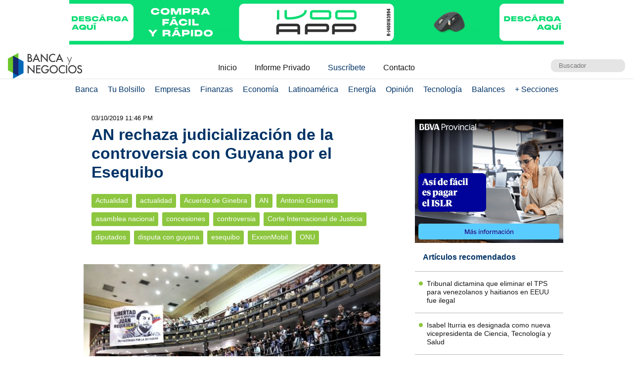

--- FILE ---
content_type: text/html; charset=UTF-8
request_url: https://www.bancaynegocios.com/an-rechaza-judicializacion-de-la-controversia-con-guyana-por-el-esequibo/
body_size: 12892
content:
<!DOCTYPE html><html lang="es_ES"><head> <meta charset="UTF-8"> <meta name="viewport" content="width=device-width, initial-scale=1.0, maximum-scale=5.0, user-scalable=1">  <meta name="mobile-web-app-capable" content="yes"> <meta name="apple-mobile-web-app-status-bar-style" content="#fff"> <meta name="revisit-after" content="1 days">  <meta property="og:locale" content="es_ES"> <meta property="og:site_name" content="Banca y Negocios"> <meta name="twitter:card" content="summary_large_image"> <meta name="twitter:site" content="@bancaynegocios"> <meta name="twitter:creator" content="@bancaynegocios"> <meta property="og:image:width" content="600"> <meta property="og:image:height" content="400"> <meta name="theme-color" content="#fff"> <meta name="msapplication-navbutton-color" content="#fff"> <meta name="description" content="La Asamblea Nacional reitera su rechazo a las pretensiones de Guyana de otorgar competencias a la Corte Internacional de Justicia en la controversia sobre el Esequibo, exigiendo que se reconozca la validez del laudo arbitral de 1899, que ha sido denunciado"> <meta property="og:type" content="Article"> <meta property="og:title" content="AN rechaza judicializaci&oacute;n de la controversia con Guyana por el Esequibo &ndash; bancaynegocios.com"> <meta property="og:description" content="La Asamblea Nacional reitera su rechazo a las pretensiones de Guyana de otorgar competencias a la Corte Internacional de Justicia en la controversia sobre el Esequibo, exigiendo que se reconozca la validez del laudo arbitral de 1899, que ha sido denunciado"> <meta property="og:url" content="https://www.bancaynegocios.com/an-rechaza-judicializacion-de-la-controversia-con-guyana-por-el-esequibo/"> <meta property="article:published_time" content="2019-10-03 23:46:21"> <meta name="twitter:description" content="La Asamblea Nacional reitera su rechazo a las pretensiones de Guyana de otorgar competencias a la Corte Internacional de Justicia en la controversia sobre el Esequibo, exigiendo que se reconozca la validez del laudo arbitral de 1899, que ha sido denunciado"> <meta name="twitter:title" content="AN rechaza judicializaci&oacute;n de la controversia con Guyana por el Esequibo &ndash; bancaynegocios.com"> <meta name="twitter:image" content="https://www.bancaynegocios.com/wp-content/uploads/2019/09/tsize_600x400_Asamblea-Nacional-ccn-1.jpg"> <meta property="og:image" content="https://www.bancaynegocios.com/wp-content/uploads/2019/09/tsize_600x400_Asamblea-Nacional-ccn-1.jpg">  <link rel="stylesheet" href="https://www.bancaynegocios.com/wp-content/themes/byn-2022/assets/style/single.css?x38223&amp;v=1748378141" type="text/css" media="all"> <style>img:is([sizes="auto" i], [sizes^="auto," i]) { contain-intrinsic-size: 3000px 1500px }</style> <title>AN rechaza judicializaci&oacute;n de la controversia con Guyana por el Esequibo - Banca y Negocios</title><meta name="description" content="La Asamblea Nacional reitera su rechazo a las pretensiones de Guyana de otorgar competencias a la Corte Internacional de Justicia en la controversia sobre el"><meta name="robots" content="follow, index, max-snippet:-1, max-video-preview:-1, max-image-preview:large"><link rel="canonical" href="https://www.bancaynegocios.com/an-rechaza-judicializacion-de-la-controversia-con-guyana-por-el-esequibo/"><meta property="og:locale" content="es_ES"><meta property="og:type" content="article"><meta property="og:title" content="AN rechaza judicializaci&oacute;n de la controversia con Guyana por el Esequibo - Banca y Negocios"><meta property="og:description" content="La Asamblea Nacional reitera su rechazo a las pretensiones de Guyana de otorgar competencias a la Corte Internacional de Justicia en la controversia sobre el"><meta property="og:url" content="https://www.bancaynegocios.com/an-rechaza-judicializacion-de-la-controversia-con-guyana-por-el-esequibo/"><meta property="og:site_name" content="Banca y Negocios"><meta property="article:tag" content="actualidad"><meta property="article:tag" content="Acuerdo de Ginebra"><meta property="article:tag" content="AN"><meta property="article:tag" content="Antonio Guterres"><meta property="article:tag" content="asamblea nacional"><meta property="article:tag" content="concesiones"><meta property="article:tag" content="controversia"><meta property="article:tag" content="Corte Internacional de Justicia"><meta property="article:tag" content="diputados"><meta property="article:tag" content="disputa con guyana"><meta property="article:tag" content="esequibo"><meta property="article:tag" content="ExxonMobil"><meta property="article:tag" content="ONU"><meta property="article:section" content="Actualidad"><meta property="og:image" content="https://www.bancaynegocios.com/wp-content/uploads/2019/09/Asamblea-Nacional-ccn-1.jpg"><meta property="og:image:secure_url" content="https://www.bancaynegocios.com/wp-content/uploads/2019/09/Asamblea-Nacional-ccn-1.jpg"><meta property="og:image:width" content="850"><meta property="og:image:height" content="567"><meta property="og:image:alt" content="AN rechaza judicializaci&oacute;n de la controversia con Guyana por el Esequibo"><meta property="og:image:type" content="image/jpeg"><meta property="article:published_time" content="2019-10-04T06:30:57-04:00"><meta name="twitter:card" content="summary_large_image"><meta name="twitter:title" content="AN rechaza judicializaci&oacute;n de la controversia con Guyana por el Esequibo - Banca y Negocios"><meta name="twitter:description" content="La Asamblea Nacional reitera su rechazo a las pretensiones de Guyana de otorgar competencias a la Corte Internacional de Justicia en la controversia sobre el"><meta name="twitter:image" content="https://www.bancaynegocios.com/wp-content/uploads/2019/09/Asamblea-Nacional-ccn-1.jpg"><meta name="twitter:label1" content="Escrito por"><meta name="twitter:data1" content="Armando Pernia"><meta name="twitter:label2" content="Tiempo de lectura"><meta name="twitter:data2" content="4 minutos"><script type="application/ld+json" class="rank-math-schema">{"@context":"https://schema.org","@graph":[{"@type":"Organization","@id":"https://www.bancaynegocios.com/#organization","name":"Banca y Negocios"},{"@type":"WebSite","@id":"https://www.bancaynegocios.com/#website","url":"https://www.bancaynegocios.com","name":"Banca y Negocios","publisher":{"@id":"https://www.bancaynegocios.com/#organization"},"inLanguage":"es"},{"@type":"ImageObject","@id":"https://www.bancaynegocios.com/wp-content/uploads/2019/09/Asamblea-Nacional-ccn-1.jpg","url":"https://www.bancaynegocios.com/wp-content/uploads/2019/09/Asamblea-Nacional-ccn-1.jpg","width":"850","height":"567","inLanguage":"es"},{"@type":"WebPage","@id":"https://www.bancaynegocios.com/an-rechaza-judicializacion-de-la-controversia-con-guyana-por-el-esequibo/#webpage","url":"https://www.bancaynegocios.com/an-rechaza-judicializacion-de-la-controversia-con-guyana-por-el-esequibo/","name":"AN rechaza judicializaci\u00f3n de la controversia con Guyana por el Esequibo - Banca y Negocios","datePublished":"2019-10-04T06:30:57-04:00","dateModified":"2019-10-04T06:30:57-04:00","isPartOf":{"@id":"https://www.bancaynegocios.com/#website"},"primaryImageOfPage":{"@id":"https://www.bancaynegocios.com/wp-content/uploads/2019/09/Asamblea-Nacional-ccn-1.jpg"},"inLanguage":"es"},{"@type":"Person","@id":"https://www.bancaynegocios.com/author/armandop/","name":"Armando Pernia","url":"https://www.bancaynegocios.com/author/armandop/","image":{"@type":"ImageObject","@id":"https://secure.gravatar.com/avatar/f0e03941005391291fc9e36d7f481f54a8fba9739553e4f782de314407059776?s=96&amp;d=mm&amp;r=g","url":"https://secure.gravatar.com/avatar/f0e03941005391291fc9e36d7f481f54a8fba9739553e4f782de314407059776?s=96&amp;d=mm&amp;r=g","caption":"Armando Pernia","inLanguage":"es"},"worksFor":{"@id":"https://www.bancaynegocios.com/#organization"}},{"@type":"NewsArticle","headline":"AN rechaza judicializaci\u00f3n de la controversia con Guyana por el Esequibo - Banca y Negocios","datePublished":"2019-10-04T06:30:57-04:00","dateModified":"2019-10-04T06:30:57-04:00","articleSection":"Actualidad","author":{"@id":"https://www.bancaynegocios.com/author/armandop/","name":"Armando Pernia"},"publisher":{"@id":"https://www.bancaynegocios.com/#organization"},"description":"La Asamblea Nacional reitera su rechazo a las pretensiones de Guyana de otorgar competencias a la Corte Internacional de Justicia en la controversia sobre el","name":"AN rechaza judicializaci\u00f3n de la controversia con Guyana por el Esequibo - Banca y Negocios","@id":"https://www.bancaynegocios.com/an-rechaza-judicializacion-de-la-controversia-con-guyana-por-el-esequibo/#richSnippet","isPartOf":{"@id":"https://www.bancaynegocios.com/an-rechaza-judicializacion-de-la-controversia-con-guyana-por-el-esequibo/#webpage"},"image":{"@id":"https://www.bancaynegocios.com/wp-content/uploads/2019/09/Asamblea-Nacional-ccn-1.jpg"},"inLanguage":"es","mainEntityOfPage":{"@id":"https://www.bancaynegocios.com/an-rechaza-judicializacion-de-la-controversia-con-guyana-por-el-esequibo/#webpage"}}]}</script><link rel="dns-prefetch" href="//www.google.com"><link rel="alternate" type="application/rss+xml" title="Banca y Negocios &raquo; Comentario AN rechaza judicializaci&oacute;n de la controversia con Guyana por el Esequibo del feed" href="https://www.bancaynegocios.com/an-rechaza-judicializacion-de-la-controversia-con-guyana-por-el-esequibo/feed/"><style id="pdfemb-pdf-embedder-viewer-style-inline-css">.wp-block-pdfemb-pdf-embedder-viewer{max-width:none}</style><style id="global-styles-inline-css">:root{--wp--preset--aspect-ratio--square: 1;--wp--preset--aspect-ratio--4-3: 4/3;--wp--preset--aspect-ratio--3-4: 3/4;--wp--preset--aspect-ratio--3-2: 3/2;--wp--preset--aspect-ratio--2-3: 2/3;--wp--preset--aspect-ratio--16-9: 16/9;--wp--preset--aspect-ratio--9-16: 9/16;--wp--preset--color--black: #000000;--wp--preset--color--cyan-bluish-gray: #abb8c3;--wp--preset--color--white: #ffffff;--wp--preset--color--pale-pink: #f78da7;--wp--preset--color--vivid-red: #cf2e2e;--wp--preset--color--luminous-vivid-orange: #ff6900;--wp--preset--color--luminous-vivid-amber: #fcb900;--wp--preset--color--light-green-cyan: #7bdcb5;--wp--preset--color--vivid-green-cyan: #00d084;--wp--preset--color--pale-cyan-blue: #8ed1fc;--wp--preset--color--vivid-cyan-blue: #0693e3;--wp--preset--color--vivid-purple: #9b51e0;--wp--preset--gradient--vivid-cyan-blue-to-vivid-purple: linear-gradient(135deg,rgba(6,147,227,1) 0%,rgb(155,81,224) 100%);--wp--preset--gradient--light-green-cyan-to-vivid-green-cyan: linear-gradient(135deg,rgb(122,220,180) 0%,rgb(0,208,130) 100%);--wp--preset--gradient--luminous-vivid-amber-to-luminous-vivid-orange: linear-gradient(135deg,rgba(252,185,0,1) 0%,rgba(255,105,0,1) 100%);--wp--preset--gradient--luminous-vivid-orange-to-vivid-red: linear-gradient(135deg,rgba(255,105,0,1) 0%,rgb(207,46,46) 100%);--wp--preset--gradient--very-light-gray-to-cyan-bluish-gray: linear-gradient(135deg,rgb(238,238,238) 0%,rgb(169,184,195) 100%);--wp--preset--gradient--cool-to-warm-spectrum: linear-gradient(135deg,rgb(74,234,220) 0%,rgb(151,120,209) 20%,rgb(207,42,186) 40%,rgb(238,44,130) 60%,rgb(251,105,98) 80%,rgb(254,248,76) 100%);--wp--preset--gradient--blush-light-purple: linear-gradient(135deg,rgb(255,206,236) 0%,rgb(152,150,240) 100%);--wp--preset--gradient--blush-bordeaux: linear-gradient(135deg,rgb(254,205,165) 0%,rgb(254,45,45) 50%,rgb(107,0,62) 100%);--wp--preset--gradient--luminous-dusk: linear-gradient(135deg,rgb(255,203,112) 0%,rgb(199,81,192) 50%,rgb(65,88,208) 100%);--wp--preset--gradient--pale-ocean: linear-gradient(135deg,rgb(255,245,203) 0%,rgb(182,227,212) 50%,rgb(51,167,181) 100%);--wp--preset--gradient--electric-grass: linear-gradient(135deg,rgb(202,248,128) 0%,rgb(113,206,126) 100%);--wp--preset--gradient--midnight: linear-gradient(135deg,rgb(2,3,129) 0%,rgb(40,116,252) 100%);--wp--preset--font-size--small: 13px;--wp--preset--font-size--medium: 20px;--wp--preset--font-size--large: 36px;--wp--preset--font-size--x-large: 42px;--wp--preset--spacing--20: 0.44rem;--wp--preset--spacing--30: 0.67rem;--wp--preset--spacing--40: 1rem;--wp--preset--spacing--50: 1.5rem;--wp--preset--spacing--60: 2.25rem;--wp--preset--spacing--70: 3.38rem;--wp--preset--spacing--80: 5.06rem;--wp--preset--shadow--natural: 6px 6px 9px rgba(0, 0, 0, 0.2);--wp--preset--shadow--deep: 12px 12px 50px rgba(0, 0, 0, 0.4);--wp--preset--shadow--sharp: 6px 6px 0px rgba(0, 0, 0, 0.2);--wp--preset--shadow--outlined: 6px 6px 0px -3px rgba(255, 255, 255, 1), 6px 6px rgba(0, 0, 0, 1);--wp--preset--shadow--crisp: 6px 6px 0px rgba(0, 0, 0, 1);}:where(.is-layout-flex){gap: 0.5em;}:where(.is-layout-grid){gap: 0.5em;}body .is-layout-flex{display: flex;}.is-layout-flex{flex-wrap: wrap;align-items: center;}.is-layout-flex > :is(*, div){margin: 0;}body .is-layout-grid{display: grid;}.is-layout-grid > :is(*, div){margin: 0;}:where(.wp-block-columns.is-layout-flex){gap: 2em;}:where(.wp-block-columns.is-layout-grid){gap: 2em;}:where(.wp-block-post-template.is-layout-flex){gap: 1.25em;}:where(.wp-block-post-template.is-layout-grid){gap: 1.25em;}.has-black-color{color: var(--wp--preset--color--black) !important;}.has-cyan-bluish-gray-color{color: var(--wp--preset--color--cyan-bluish-gray) !important;}.has-white-color{color: var(--wp--preset--color--white) !important;}.has-pale-pink-color{color: var(--wp--preset--color--pale-pink) !important;}.has-vivid-red-color{color: var(--wp--preset--color--vivid-red) !important;}.has-luminous-vivid-orange-color{color: var(--wp--preset--color--luminous-vivid-orange) !important;}.has-luminous-vivid-amber-color{color: var(--wp--preset--color--luminous-vivid-amber) !important;}.has-light-green-cyan-color{color: var(--wp--preset--color--light-green-cyan) !important;}.has-vivid-green-cyan-color{color: var(--wp--preset--color--vivid-green-cyan) !important;}.has-pale-cyan-blue-color{color: var(--wp--preset--color--pale-cyan-blue) !important;}.has-vivid-cyan-blue-color{color: var(--wp--preset--color--vivid-cyan-blue) !important;}.has-vivid-purple-color{color: var(--wp--preset--color--vivid-purple) !important;}.has-black-background-color{background-color: var(--wp--preset--color--black) !important;}.has-cyan-bluish-gray-background-color{background-color: var(--wp--preset--color--cyan-bluish-gray) !important;}.has-white-background-color{background-color: var(--wp--preset--color--white) !important;}.has-pale-pink-background-color{background-color: var(--wp--preset--color--pale-pink) !important;}.has-vivid-red-background-color{background-color: var(--wp--preset--color--vivid-red) !important;}.has-luminous-vivid-orange-background-color{background-color: var(--wp--preset--color--luminous-vivid-orange) !important;}.has-luminous-vivid-amber-background-color{background-color: var(--wp--preset--color--luminous-vivid-amber) !important;}.has-light-green-cyan-background-color{background-color: var(--wp--preset--color--light-green-cyan) !important;}.has-vivid-green-cyan-background-color{background-color: var(--wp--preset--color--vivid-green-cyan) !important;}.has-pale-cyan-blue-background-color{background-color: var(--wp--preset--color--pale-cyan-blue) !important;}.has-vivid-cyan-blue-background-color{background-color: var(--wp--preset--color--vivid-cyan-blue) !important;}.has-vivid-purple-background-color{background-color: var(--wp--preset--color--vivid-purple) !important;}.has-black-border-color{border-color: var(--wp--preset--color--black) !important;}.has-cyan-bluish-gray-border-color{border-color: var(--wp--preset--color--cyan-bluish-gray) !important;}.has-white-border-color{border-color: var(--wp--preset--color--white) !important;}.has-pale-pink-border-color{border-color: var(--wp--preset--color--pale-pink) !important;}.has-vivid-red-border-color{border-color: var(--wp--preset--color--vivid-red) !important;}.has-luminous-vivid-orange-border-color{border-color: var(--wp--preset--color--luminous-vivid-orange) !important;}.has-luminous-vivid-amber-border-color{border-color: var(--wp--preset--color--luminous-vivid-amber) !important;}.has-light-green-cyan-border-color{border-color: var(--wp--preset--color--light-green-cyan) !important;}.has-vivid-green-cyan-border-color{border-color: var(--wp--preset--color--vivid-green-cyan) !important;}.has-pale-cyan-blue-border-color{border-color: var(--wp--preset--color--pale-cyan-blue) !important;}.has-vivid-cyan-blue-border-color{border-color: var(--wp--preset--color--vivid-cyan-blue) !important;}.has-vivid-purple-border-color{border-color: var(--wp--preset--color--vivid-purple) !important;}.has-vivid-cyan-blue-to-vivid-purple-gradient-background{background: var(--wp--preset--gradient--vivid-cyan-blue-to-vivid-purple) !important;}.has-light-green-cyan-to-vivid-green-cyan-gradient-background{background: var(--wp--preset--gradient--light-green-cyan-to-vivid-green-cyan) !important;}.has-luminous-vivid-amber-to-luminous-vivid-orange-gradient-background{background: var(--wp--preset--gradient--luminous-vivid-amber-to-luminous-vivid-orange) !important;}.has-luminous-vivid-orange-to-vivid-red-gradient-background{background: var(--wp--preset--gradient--luminous-vivid-orange-to-vivid-red) !important;}.has-very-light-gray-to-cyan-bluish-gray-gradient-background{background: var(--wp--preset--gradient--very-light-gray-to-cyan-bluish-gray) !important;}.has-cool-to-warm-spectrum-gradient-background{background: var(--wp--preset--gradient--cool-to-warm-spectrum) !important;}.has-blush-light-purple-gradient-background{background: var(--wp--preset--gradient--blush-light-purple) !important;}.has-blush-bordeaux-gradient-background{background: var(--wp--preset--gradient--blush-bordeaux) !important;}.has-luminous-dusk-gradient-background{background: var(--wp--preset--gradient--luminous-dusk) !important;}.has-pale-ocean-gradient-background{background: var(--wp--preset--gradient--pale-ocean) !important;}.has-electric-grass-gradient-background{background: var(--wp--preset--gradient--electric-grass) !important;}.has-midnight-gradient-background{background: var(--wp--preset--gradient--midnight) !important;}.has-small-font-size{font-size: var(--wp--preset--font-size--small) !important;}.has-medium-font-size{font-size: var(--wp--preset--font-size--medium) !important;}.has-large-font-size{font-size: var(--wp--preset--font-size--large) !important;}.has-x-large-font-size{font-size: var(--wp--preset--font-size--x-large) !important;}:where(.wp-block-post-template.is-layout-flex){gap: 1.25em;}:where(.wp-block-post-template.is-layout-grid){gap: 1.25em;}:where(.wp-block-columns.is-layout-flex){gap: 2em;}:where(.wp-block-columns.is-layout-grid){gap: 2em;}:root :where(.wp-block-pullquote){font-size: 1.5em;line-height: 1.6;}</style><link rel="stylesheet" id="contact-form-7-css" href="https://www.bancaynegocios.com/wp-content/plugins/contact-form-7/includes/css/styles.css?x38223&amp;ver=6.1.3" media="all"> <script> function setCookiePauta(nombre, valor, dias) { const fecha = new Date(); fecha.setTime(fecha.getTime() + (dias * 24 * 60 * 60 * 1000)); const expires = "expires=" + fecha.toUTCString(); document.cookie = nombre + "=" + valor + ";" + expires + ";path=/"; } function getCookiePauta(nombre) { const nombreEQ = nombre + "="; const ca = document.cookie.split(';'); for(let i = 0; i < ca.length; i++) { let c = ca[i]; while (c.charAt(0) === ' ') { c = c.substring(1, c.length); } if (c.indexOf(nombreEQ) === 0) { return c.substring(nombreEQ.length, c.length); } } return null; } </script> <link rel="icon" href="https://www.bancaynegocios.com/wp-content/uploads/2019/08/cropped-favicon-2019-full-32x32.png" sizes="32x32"><link rel="icon" href="https://www.bancaynegocios.com/wp-content/uploads/2019/08/cropped-favicon-2019-full-192x192.png" sizes="192x192"><link rel="apple-touch-icon" href="https://www.bancaynegocios.com/wp-content/uploads/2019/08/cropped-favicon-2019-full-180x180.png"><meta name="msapplication-TileImage" content="https://www.bancaynegocios.com/wp-content/uploads/2019/08/cropped-favicon-2019-full-270x270.png"></head><body>  <div id="spp_header_1" class="ads-horizontal fln "><a href="https://www.ivoo.com/" rel="nofollow" target="_BLANK" data-event_label="Campania IVOO - Actualidad 1 - 28/10/2025"> <picture> <source srcset="https://www.bancaynegocios.com/wp-content/uploads/2025/10/IVOO_PC.gif" media="(min-width: 1000px)"></source> <source srcset="https://www.bancaynegocios.com/wp-content/uploads/2025/10/IVOO_TABLETS.gif" media="(min-width: 728px)"></source> <source srcset="https://www.bancaynegocios.com/wp-content/uploads/2025/10/IVOO_SMARTPHONES.gif"></source> <img src="https://www.bancaynegocios.com/wp-content/uploads/2025/10/IVOO_TABLETS.gif" alt=""> </picture></a></div>  <header> <div class="wrap-1260">   <a href="https://www.bancaynegocios.com/" class="logo"> <img src="https://www.bancaynegocios.com/wp-content/themes/byn-2022/assets/images/logo-bancaynegocios-small.png?v=2" alt="Banca y Negocios"> </a>  <div class="nav-header scroll-touch-x"> <ul id="nav_header"> <li class="hide-mb"><a href="https://www.bancaynegocios.com/">Inicio</a></li> <li><a href="https://www.bancaynegocios.com/informe">Informe Privado</a></li> <li><a href="https://www.bancaynegocios.com/registro-informe-privado">Suscr&iacute;bete</a></li> <li><a href="https://www.bancaynegocios.com/contacto">Contacto</a></li> </ul> </div>  <div class="site-buscador"> <form id="form_search" action="https://www.bancaynegocios.com/" method="get"> <input id="input_search" type="text" name="s" placeholder="Buscador" tabindex="1"> </form> </div> </div>  </header><nav class="menu-principal">  <div class="wrap-bt-menu"> <span class="bt-menu"> Secciones </span> <span class="hamburguesa"></span> <svg class="bt-search" focusable="false" xmlns="http://www.w3.org/2000/svg" viewbox="0 0 24 24"><path d="M15.5 14h-.79l-.28-.27A6.471 6.471 0 0 0 16 9.5 6.5 6.5 0 1 0 9.5 16c1.61 0 3.09-.59 4.23-1.57l.27.28v.79l5 4.99L20.49 19l-4.99-5zm-6 0C7.01 14 5 11.99 5 9.5S7.01 5 9.5 5 14 7.01 14 9.5 11.99 14 9.5 14z"></path></svg> </div> <ul> <li> <a href="https://www.bancaynegocios.com/category/banca/">Banca</a> </li> <li> <a href="https://www.bancaynegocios.com/category/finanzas-personales/">Tu Bolsillo</a> </li> <li> <a href="https://www.bancaynegocios.com/category/empresas/">Empresas</a> </li> <li> <a href="https://www.bancaynegocios.com/category/finanzas/">Finanzas</a> </li> <li> <a href="https://www.bancaynegocios.com/category/economia/">Econom&iacute;a</a> <ul>  <li> <a href="https://www.bancaynegocios.com/category/economia/economia-nacional/">Econom&iacute;a Nacional</a> </li> <li> <a href="https://www.bancaynegocios.com/category/economia/economia-internacional/">Econom&iacute;a Internacional</a> </li> <li> <a href="https://www.bancaynegocios.com/category/economia/mercados-y-economia/">Mercados y Econom&iacute;a</a> </li> </ul> </li> <li> <a href="https://www.bancaynegocios.com/category/latinoamerica/">Latinoam&eacute;rica</a> </li> <li> <a href="https://www.bancaynegocios.com/category/energia/">Energ&iacute;a</a> </li> <li> <a href="https://www.bancaynegocios.com/category/opinion/">Opini&oacute;n</a> </li> <li> <a href="https://www.bancaynegocios.com/category/tecnologia/">Tecnolog&iacute;a</a> </li> <li> <a href="https://www.bancaynegocios.com/balances/">Balances</a> </li> <li> <a href="https://www.bancaynegocios.com/category/otros/">+ Secciones</a> <ul> <li> <a href="https://www.bancaynegocios.com/avisos/">Avisos</a> </li> <li> <a href="https://www.bancaynegocios.com/category/gerencia/">Gerencia</a> </li> <li> <a href="https://www.bancaynegocios.com/category/otros/salud/">Salud</a> </li>   <li> <a href="https://www.bancaynegocios.com/category/otros/actualidad/">Actualidad</a> </li> <li> <a href="https://www.bancaynegocios.com/category/otros/deportes-2/">Deportes</a> </li> <li> <a href="https://www.bancaynegocios.com/category/otros/variedades/">Entretenimiento</a> </li> <li> <a href="https://www.bancaynegocios.com/glosario-economicofinanciero/">Glosario Econ&oacute;mico-Financiero</a> </li> </ul> </li> </ul></nav><script> (() => { const bt_menu = document.querySelector('.menu-principal .bt-menu'); const menu_principal = document.querySelector('.menu-principal > ul'); bt_menu.onclick = () => { bt_menu.classList.toggle('act'); menu_principal.classList.toggle('act'); }; const bt_search = document.querySelector('.menu-principal .bt-search'); const site_buscador = document.querySelector('.site-buscador'); bt_search.onclick = () => { site_buscador.classList.toggle('act'); input_search.focus(); }; })();</script><div id="spp_header_2" class="ads-horizontal fln mb-1 mt-n1 hide"> spp_header_2</div><main> <article class="wrap-post"> <span id="post_image" hidden>https://www.bancaynegocios.com/wp-content/uploads/2019/09/Asamblea-Nacional-ccn-1.jpg</span> <span id="post_date" hidden>2019-10-04 06:30:57</span> <span id="post_modified" hidden>2019-10-03 23:46:21</span> <div class="post_modified"> 03/10/2019 11:46 PM </div> <header> <h1 class="post-title"> <a href="https://www.bancaynegocios.com/an-rechaza-judicializacion-de-la-controversia-con-guyana-por-el-esequibo/">AN rechaza judicializaci&oacute;n de la controversia con Guyana por el Esequibo</a> </h1> </header>  <div class="wrap-cat-tag">    <a href="https://www.bancaynegocios.com/category/otros/actualidad/">Actualidad</a>    <a href="https://www.bancaynegocios.com/tag/actualidad/">actualidad</a>  <a href="https://www.bancaynegocios.com/tag/acuerdo-de-ginebra/">Acuerdo de Ginebra</a>  <a href="https://www.bancaynegocios.com/tag/an/">AN</a>  <a href="https://www.bancaynegocios.com/tag/antonio-guterres/">Antonio Guterres</a>  <a href="https://www.bancaynegocios.com/tag/asamblea-nacional/">asamblea nacional</a>  <a href="https://www.bancaynegocios.com/tag/concesiones/">concesiones</a>  <a href="https://www.bancaynegocios.com/tag/controversia/">controversia</a>  <a href="https://www.bancaynegocios.com/tag/corte-internacional-de-justicia/">Corte Internacional de Justicia</a>  <a href="https://www.bancaynegocios.com/tag/diputados/">diputados</a>  <a href="https://www.bancaynegocios.com/tag/disputa-con-guyana/">disputa con guyana</a>  <a href="https://www.bancaynegocios.com/tag/esequibo/">esequibo</a>  <a href="https://www.bancaynegocios.com/tag/exxonmobil/">ExxonMobil</a>  <a href="https://www.bancaynegocios.com/tag/onu/">ONU</a>  </div>  <div class="wrap-thumbnail"> <img src="https://www.bancaynegocios.com/wp-content/uploads/2019/09/tsize_600x400_Asamblea-Nacional-ccn-1.jpg" alt="AN rechaza judicializaci&oacute;n de la controversia con Guyana por el Esequibo"> </div>   <div class="wrap-content" id="wrap_content"> <p dir="ltr">La Asamblea Nacional reitera su rechazo a las pretensiones de Guyana de otorgar competencias a la Corte Internacional de Justicia en la controversia sobre el Esequibo, exigiendo que se reconozca la validez del laudo arbitral de 1899, que ha sido denunciado por Venezuela durante toda su historia diplom&aacute;tica.</p><p dir="ltr">En su discurso en la Asamblea Nacional, el diputado Francisco Sucre destac&oacute;: &ldquo;Este Laudo ha sido denunciado como un laudo ilegal e &iacute;rrito y sobre esa base, Guyana se presenta ante la Corte e introduce una demanda para reclamar la legalidad de su pretensi&oacute;n frente al territorio Esequibo (&hellip;) y, como es del conocimiento p&uacute;blico, Venezuela se ha opuesto a esto todo el tiempo, es tan as&iacute; que se aprob&oacute; en el a&ntilde;o 1966 el Acuerdo de Ginebra, que es un acuerdo que reconoce la ilegalidad de ese laudo arbitral que pretende hoy esgrimir Guyana&rdquo;.</p><div id="spp_single_content_1" class=" hide"></div><p dir="ltr">&ldquo;Entonces, nosotros como representantes leg&iacute;timos del pueblo venezolano, debemos rechazar la pretensi&oacute;n unilateral de la Rep&uacute;blica de Guyana de demandar a Venezuela y de establecer un laudo &iacute;rrito como lo fue el laudo de Par&iacute;s&rdquo;.</p><p dir="ltr">En el marco del Acuerdo aprobado en la Asamblea Nacional, se destaca que Venezuela solo reconoce como instrumento leg&iacute;timo para la soluci&oacute;n de la controversia sobre el Esequibo, el Acuerdo de Ginebra de 1966, el cual establece en su Pre&aacute;mbulo que la controversia territorial debe &ldquo;ser amistosamente resuelta en forma que resulte aceptable para ambas Partes&rdquo;, y compromete a las Partes en su Art&iacute;culo I &ldquo;a buscar soluciones satisfactorias para el arreglo pr&aacute;ctico de la controversia&rdquo;.</p><p dir="ltr">&ldquo;El Acuerdo de Ginebra tambi&eacute;n establece que el otorgamiento de concesiones en esa &aacute;rea no significa titularidad, en este caso de Guyana, sobre el territorio Esequibo. Eso est&aacute; sucediendo&rdquo;, destac&oacute; el Diputado Sucre.</p><p dir="ltr">&ldquo;La posici&oacute;n hist&oacute;rica de Venezuela y de esta Asamblea, es de rechazar categ&oacute;ricamente la judicializaci&oacute;n de la controversia territorial del Esequibo. El estatuto, reglamento y jurisprudencia de la CIJ, es muy claro&rdquo;, agreg&oacute; el Diputado Sucre.</p><p dir="ltr">El Acuerdo aprobado por la Asamblea Nacional, reafirma lo se&ntilde;alado en la Constituci&oacute;n de la Rep&uacute;blica de Venezuela, que se&ntilde;ala que &ldquo;el territorio de Venezuela es el que corresponde a la Capitan&iacute;a General de Venezuela en 1810, antes de iniciarse el proceso de Independencia&rdquo; con las modificaciones resultantes de los tratados y laudos no viciados de nulidad; el cual no es el caso del nulo e &iacute;rrito Laudo de Par&iacute;s de 1899 y&nbsp; reitera que la posici&oacute;n hist&oacute;rica de Venezuela de no reconocer la jurisdicci&oacute;n de la Corte Internacional de Justicia.</p><p dir="ltr">De igual forma denuncia el Acuerdo que &ldquo;la Rep&uacute;blica Cooperativa de Guyana aprovecha el contexto de crisis estructural y debilidad del Estado venezolano, producto de la Emergencia Humanitaria Compleja y la crisis pol&iacute;tica provocada por la acci&oacute;n de un r&eacute;gimen usurpador y forajido, vinculado a grupos irregulares, mafias y terroristas, as&iacute; como redes del crimen organizado transnacional, para avanzar en sus pretensiones de desinformar sobre la controversia y otorgar de manera unilateral, licencias petroleras a empresas transnacionales en &aacute;reas marinas y submarinas por delimitar.</p><p dir="ltr">&ldquo;Viendo hoy el resultado de las pol&iacute;ticas del fallecido Ch&aacute;vez y de quien hoy usurpa la Presidencia, que fue canciller por 6 a&ntilde;os y aval&oacute; tambi&eacute;n esa pol&iacute;tica antinacional de decir que no hab&iacute;a problema en que Guyana desarrollara proyectos en el Esequibo, en virtud de un inter&eacute;s pol&iacute;tico para ganar aliados regionales y contener a la Organizaci&oacute;n de Estados Americanos&rdquo;</p><p dir="ltr">&ldquo;Queremos tambi&eacute;n rechazar en este Acuerdo esas pol&iacute;ticas de concesiones petroleras en desmedro de la seguridad nacional de Venezuela, porque el tema del Esequibo representa para futuras generaciones un tema de seguridad nacional&raquo;.</p><p dir="ltr">&ldquo;La proyecci&oacute;n es que Guyana empezar&aacute; a sacar 450.000 barriles de petr&oacute;leo liviano. &iquest;Por qu&eacute; est&aacute; pasando esto cuando el Acuerdo de Ginebra dice que para poder dar concesiones en la zona en reclamaci&oacute;n se requiere del acuerdo conjunto de los dos pa&iacute;ses?&rdquo;, resalt&oacute; Sucre.</p><p dir="ltr">El acuerdo aprobado solicita nuevamente a la Corte Internacional de Justicia qur rechace inmediatamente la demanda intentada de manera unilateral por la Rep&uacute;blica Cooperativa de Guyana y hace un nuevo llamado al Secretario General de las ONU, Antonio Gut&eacute;rres, a realizar gestiones para retomar el camino diplom&aacute;tico de conformidad con el Acuerdo de Ginebra de 1966.</p><p dir="ltr">Del mismo modo exhortar al Gobierno de la Rep&uacute;blica Cooperativa de Guyana a desistir de su demanda unilateral por ser contraria al esp&iacute;ritu y letra del Acuerdo de Ginebra de 1966 y por constituir un acto perturbador de las relaciones de cooperaci&oacute;n entre pa&iacute;ses vecinos, al mismo tiempo que reitera su rechazo a la continua pol&iacute;tica de otorgamiento de concesiones petroleras a empresas transnacionales en &aacute;reas marinas y submarinas por delimitar.</p><p dir="ltr">El Acuerdo instruye al Alto Comisionado Presidencial para las Relaciones Exteriores, diputado Julio Borges para que, junto con la Comisi&oacute;n Mixta de Defensa del Esequibo y su Fachada Atl&aacute;ntica de la Asamblea Nacional y la Comisi&oacute;n Permanente de Pol&iacute;tica Exterior, Soberan&iacute;a e Integraci&oacute;n, ejerzan todas las acciones diplom&aacute;ticas y pol&iacute;ticas a que hubiere lugar en defensa de los intereses de Venezuela en su leg&iacute;tima reclamaci&oacute;n del Esequibo, a su vez que ordena a la Fuerza Armada Nacional a que cumpla cabalmente con su obligaci&oacute;n de salvaguardar la soberan&iacute;a e integridad territorial de la Rep&uacute;blica.</p><section style="font-size: .9rem; line-height: 1.4rem; padding: 1rem; margin: 3rem auto 1rem; background: rgba(0,51,102,.1); border-radius: 2px; color: #001933;"><p style="margin-bottom: .5rem;"><a style="display: inline-block; width: 100px; margin-right: .5rem; margin-bottom: -.4rem;" href="https://www.bancaynegocios.com/"><img src="https://www.bancaynegocios.com/wp-content/themes/byn-2022/assets/images/logo-bancaynegocios-small.png?v=2" alt="Banca y Negocios"></a> Somos uno de los principales portales de noticias en Venezuela para temas bancarios, econ&oacute;micos, financieros y de negocios, con m&aacute;s de 20 a&ntilde;os en el mercado. Hemos sido y seguiremos siendo pioneros en la creaci&oacute;n de contenidos, an&aacute;lisis in&eacute;ditos e informes especiales. Nos hemos convertido en una fuente de referencia en el pa&iacute;s y avanzamos paso a paso en Am&eacute;rica Latina.</p><p style="margin-bottom: 0;"><i>S&iacute;guenos en nuestro <a href="https://whatsapp.com/channel/0029Vb65JJN3wtazl8AUGz1A" target="_BLANK" rel="noopener noreferrer">Canal de WhatsApp</a>, <a href="https://t.me/bancaynegocios" target="_BLANK" rel="noopener noreferrer">Telegram</a>, <a href="https://instagram.com/bancaynegocios" target="_BLANK" rel="noopener noreferrer">Instagram</a>, <a href="https://twitter.com/bancaynegocios" target="_BLANK" rel="noopener noreferrer">Twitter</a> y <a href="https://www.facebook.com/bancaynegocios" target="_BLANK" rel="noopener noreferrer">Facebook</a><br></i></p></section> <div class="wrap-compartir">  <span>Comparte este art&iacute;culo</span> <style> a.bt-twitter { width:32px; height:32px; display:inline-block; border-radius:100%; border:3px solid #003366; padding:4px; } @media screen and (max-width: 768px) { a.bt-twitter { position: relative; top: -10px; } } </style> <a href="https://x.com/intent/post?url=https://www.bancaynegocios.com/an-rechaza-judicializacion-de-la-controversia-con-guyana-por-el-esequibo/&amp;text=AN%20rechaza%20judicializaci%C3%B3n%20de%20la%20controversia%20con%20Guyana%20por%20el%20Esequibo&amp;source=bancaynegocios&amp;related=bancaynegocios&amp;via=bancaynegocios" target="_BLANK" class="bt-twitter"> <svg viewbox="0 0 24 24" aria-hidden="true"><g><path fill="#003366" d="M18.244 2.25h3.308l-7.227 8.26 8.502 11.24H16.17l-5.214-6.817L4.99 21.75H1.68l7.73-8.835L1.254 2.25H8.08l4.713 6.231zm-1.161 17.52h1.833L7.084 4.126H5.117z"></path></g></svg> </a> <a href="https://www.facebook.com/sharer/sharer.php?u=https://www.bancaynegocios.com/an-rechaza-judicializacion-de-la-controversia-con-guyana-por-el-esequibo/" target="_BLANK"> <i class="bg-icon_sprites facebook"></i> </a> <a href="https://api.whatsapp.com/send?text=AN%20rechaza%20judicializaci%C3%B3n%20de%20la%20controversia%20con%20Guyana%20por%20el%20Esequibo%20https%3A%2F%2Fwww.bancaynegocios.com%2Fan-rechaza-judicializacion-de-la-controversia-con-guyana-por-el-esequibo%2F" target="_BLANK"> <i class="bg-icon_sprites whatsapp"></i> </a> <a href="https://t.me/share/url?url=https%3A%2F%2Fwww.bancaynegocios.com%2Fan-rechaza-judicializacion-de-la-controversia-con-guyana-por-el-esequibo%2F&amp;text=AN%20rechaza%20judicializaci%C3%B3n%20de%20la%20controversia%20con%20Guyana%20por%20el%20Esequibo%20via%20@bancaynegocios" target="_BLANK"> <i class="bg-icon_sprites telegram"></i> </a> <a href="mailto:?subject=AN%20rechaza%20judicializaci%C3%B3n%20de%20la%20controversia%20con%20Guyana%20por%20el%20Esequibo&amp;body=https://www.bancaynegocios.com/an-rechaza-judicializacion-de-la-controversia-con-guyana-por-el-esequibo/" target="_BLANK"> <i class="bg-icon_sprites email"></i> </a> </div> <div id="spp_single_1" class="ads-single-1 "><a href="https://www.bt.com.ve/canales-electronicos-personas/#tmovil" rel="nofollow" target="_BLANK" data-event_label="Campania Banco del Tesoro - Final Art&iacute;culo"><picture><source srcset="https://www.bancaynegocios.com/wp-content/uploads/2026/01/NFC-banca-negocio-600x100-1.png" media="(min-width: 600px)"></source><source srcset="https://www.bancaynegocios.com/wp-content/uploads/2026/01/NFC-banca-negocio-320x100-1.png"></source><img src="https://www.bancaynegocios.com/wp-content/uploads/2026/01/NFC-banca-negocio-600x100-1.png" alt=""></picture></a></div> </div> </article> <aside> <div id="spp_aside_1" class="ads-aside-1 "><a href="https://www.provincial.com/personas.html" rel="nofollow" target="_BLANK" data-event_label="Campania BBVA - Lateral 1 - 27/01/26"> <img src="https://www.bancaynegocios.com/wp-content/uploads/2026/01/gif-islr-v2.gif" alt=""></a></div>  <section id="articulos_relacionados_v2"> <div class="title-section fln"> Art&iacute;culos recomendados </div> <div class="list-items">  </div></section><script> (() => { const post_id = 496890; fetch('https://www.bancaynegocios.com/get-ultimos-articulos-por-categoria/', { method: "POST", headers: { "Content-Type": "application/json; charset=UTF-8", }, credentials: 'same-origin', cache: 'no-store', body: JSON.stringify({cat_id:19}), }).then(response => { if (!response.ok) { throw new Error(`HTTP error! status: ${response.status}`); } return response.json(); }).then(data => { const wrap = document.querySelector('#articulos_relacionados_v2 .list-items'); data.forEach(item => { if (item.id == post_id) return; let article = document.createElement('article'); let header = document.createElement('header'); let h2 = document.createElement('h2'); let a = document.createElement('a'); h2.classList.add('post-title'); a.setAttribute('href', item.url); a.textContent = item.title; h2.appendChild(a); header.appendChild(h2); article.appendChild(header); wrap.appendChild(article); }); }).catch(error => { console.error("Error:", error); }); })();</script> <div id="spp_aside_2" class="ads-aside-2 "><a href="https://bit.ly/3N4KrIL" rel="nofollow" data-event_label="Banco Exterior - Lateral 2 - 09/01/26" target="_BLANK"> <img src="https://www.bancaynegocios.com/wp-content/uploads/2026/01/gif-banner-banca-y-negocios-CALENDARIO-ezgif.com-optimize.gif" alt=""></a></div> <section id="topVisitas"> <div class="title-section"> <span class="act">Las + Le&iacute;das hoy</span> <span>Semanal</span> <span>Mensual</span> </div> <div id="topVisitas_content"></div></section><script> (() => { async function loadHtmlContent(url, targetElementId) { try { const response = await fetch(url, { cache: 'no-store', }); if (!response.ok) { throw new Error(`HTTP error! status: ${response.status}`); } const htmlContent = await response.text(); document.getElementById(targetElementId).innerHTML = htmlContent; const tops = document.querySelectorAll('#topVisitas .list-items'); const topBtns = document.querySelectorAll('#topVisitas .title-section span'); var topBtnsNodes = Array.prototype.slice.call(topBtns); topBtnsNodes.forEach((btn) => { btn.onclick = (e) => { let i = topBtnsNodes.indexOf(btn); topBtns.forEach(e => { e.classList.remove('act'); }); topBtns[i].classList.add('act');; tops.forEach(e => { e.classList.add('hide'); }); tops[i].classList.remove('hide'); }; }); } catch (error) { console.error('Failed to load HTML content:', error); } } loadHtmlContent('https://www.bancaynegocios.com/get-articulos-mas-leidos/', 'topVisitas_content'); })();</script> <div id="spp_aside_3" class="ads-aside-3 "><a href="https://bncenlinea.com/productos-y-servicios/dinero-express" rel="nofollow" target="_BLANK" data-event_label="Campania BNC - Lateral - 22/01/2026"><img src="https://www.bancaynegocios.com/wp-content/uploads/2026/01/banca-300x250-1.gif" alt=""></a></div> <section id="ultimos_articulos_v2">  <div class="title-section fln"> Lo &uacute;ltimo </div>  <div class="list-items">  </div></section><script> (() => { const post_id = 496890; fetch('https://www.bancaynegocios.com/get-ultimos-articulos/', { method: "POST", headers: { "Content-Type": "application/json; charset=UTF-8", }, credentials: 'same-origin', cache: 'default', }).then(response => { if (!response.ok) { throw new Error(`HTTP error! status: ${response.status}`); } return response.json(); }).then(data => { const wrap = document.querySelector('#ultimos_articulos_v2 .list-items'); data.forEach(item => { if (item.id == post_id) return; let article = document.createElement('article'); let header = document.createElement('header'); let h2 = document.createElement('h2'); let a = document.createElement('a'); h2.classList.add('post-title'); a.setAttribute('href', item.url); a.textContent = item.title; h2.appendChild(a); header.appendChild(h2); article.appendChild(header); wrap.appendChild(article); }); }).catch(error => { console.error("Error:", error); }); })();</script> <div class="indicadores-economicos"> <div id="rotar_lateral_0110250119" class="pautas_rotativas"> <a href="https://www.instagram.com/andipollos" rel="nofollow" class="link-external" target="_BLANK" data-event_label="@andipollos - 01/10/25"> <img src="https://www.bancaynegocios.com/wp-content/uploads/2025/10/BANNER.png" alt=""> </a> <a href="https://www.instagram.com/andihuevo" rel="nofollow" class="link-external" target="_BLANK" data-event_label="@andihuevo - 01/10/25"> <img src="https://www.bancaynegocios.com/wp-content/uploads/2025/10/BANNER.png" alt=""> </a> </div>    <table class="iedv" cellpadding="2" border="0" align="center"> <thead> <tr> <th>Indicador</th> <th class="nowrap">Cierre Ant</th> <th>28/01/2026</th> <th style="width: 10%;"></th> </tr> </thead> <tbody> <tr> <td>D&oacute;lar oficial</td> <td>361,4906</td> <td>363,6623</td> <td><span class="arrow up"></span></td> </tr> <tr> <td>Euro oficial</td> <td>432,7151</td> <td>434,4274</td> <td><span class="arrow up"></span></td> </tr> <tr> <td>&Iacute;ndice Burs&aacute;til Caracas (IBC)</td> <td>&nbsp;&nbsp;3.376,14</td> <td>&nbsp;3.259,87</td> <td><span class="arrow dw"></span></td> </tr> <tr> <td>Liquidez Monetaria (MMBs.)</td> <td>878.165</td> <td>948.420</td> <td><span class="arrow up"></span></td> </tr> <tr> <td colspan="4" class="tac"> Fuente: BCV - BVC </td> </tr> </tbody> </table> </div>  <div id="spp_aside_4" class="ads-aside-4 "><a href="https://www.latin-pagos.com/puntos-de-venta" rel="nofollow" target="_BLANK" data-event_label="Campania Latin Pagos - Lateral 4 - 14/07/2025"> <img src="https://www.bancaynegocios.com/wp-content/uploads/2025/07/GIF-v3-Latin-Pagos.gif" alt=""></a></div>   <div class="byn-productos"> <h3 class="title-widget"> <a href="https://www.bancaynegocios.com/ranking-bancario/"> R&aacute;nking Bancario </a> </h3> <h3 class="title-widget"> <a href="https://www.bancaynegocios.com/informe-bancario/"> Informe Bancario </a> </h3> <h3 class="title-widget"> <a href="https://www.bancaynegocios.com/lo-positivo-y-lo-negativo-de-la-banca/"> Lo + y lo - de la banca </a> </h3> <h3 class="title-widget"> <a href="https://www.bancaynegocios.com/calendario-bancario-actualizado/"> Calendario Bancario </a> </h3> </div>  <div id="spp_aside_5" class="ads-aside-5 "><a href="https://redconexus.com.ve/" rel="nofollow" target="_BLANK" data-event_label="Campania Conexus - Lateral Home 5 - 17/11/25"> <img src="https://www.bancaynegocios.com/wp-content/uploads/2025/11/300X250_BANCA_NEGOCIOS.gif" alt=""></a></div> </aside></main><script> (function() { let main = document.querySelector('main'); let main_t = main.offsetTop; let article = document.querySelector('main > article.wrap-post'); let article_h = main_t + article.clientHeight; let aside = document.querySelector('main > aside'); let aside_h = main_t + aside.clientHeight; let stick_e = article; let stick = article_h; if (article_h > aside_h) { stick = aside_h; stick_e = aside; } stick = stick - window.innerHeight;  })();</script> <footer class="mt-2"> <div class="redes-sociales"> <p> Nuestras redes: <br> <a href="https://www.linkedin.com/showcase/banca-y-negocios/" target="_BLANK" rel="noopener noreferrer"> Linkedin </a> | <a href="https://instagram.com/bancaynegocios" target="_BLANK" rel="noopener noreferrer"> Instagram </a> | <a href="https://twitter.com/bancaynegocios" target="_BLANK" rel="noopener noreferrer"> Twitter </a> | <a href="https://www.facebook.com/bancaynegocios" target="_BLANK" rel="noopener noreferrer"> Facebook </a> </p> </div> <div class="derechos"> <p> &copy; Banca y Negocios 2026  | Todos los Derechos Reservados  | Ninguna parte de esta p&aacute;gina ni las  publicaciones que contiene podr&aacute; ser reproducida sin autorizaci&oacute;n </p> </div> </footer> <script> (function(){ var AppImages = { load: function() { if (typeof(window.IntersectionObserver) !== 'undefined') { AppImages.lazy(); } else { AppImages.noLazy(); } } , lazy: function() { var imageObserver = new IntersectionObserver(function(entries, imgObserver) { entries.forEach(function(entry) { if (entry.isIntersecting) { var element = entry.target; if (element.nodeName === 'IMG') { element.src = element.dataset.lzysrc; } else if (element.nodeName === 'SOURCE') { element.srcset = element.dataset.lzysrc; } imgObserver.unobserve(element); } }); }, { rootMargin: '200px' }); var arrImages = document.querySelectorAll('[data-lzysrc]'); arrImages.forEach(function(v) { imageObserver.observe(v); }); } , noLazy: function() {  var arrImages = document.querySelectorAll('[data-lzysrc]'); arrImages.forEach(function(element) { if (element.nodeName === 'IMG') { element.src = element.dataset.lzysrc; } else if (element.nodeName === 'SOURCE') { element.srcset = element.dataset.lzysrc; } }); } }; document.addEventListener("DOMContentLoaded", function() { AppImages.load(); document.querySelectorAll('a[href=""],a[href="#"]').forEach(function(a) { a.addEventListener("click", function(event) { event.preventDefault(); }); }); }); })(); </script> <script type="speculationrules">{"prefetch":[{"source":"document","where":{"and":[{"href_matches":"\/*"},{"not":{"href_matches":["\/wp-*.php","\/wp-admin\/*","\/wp-content\/uploads\/*","\/wp-content\/*","\/wp-content\/plugins\/*","\/wp-content\/themes\/byn-2022\/*","\/*\\?(.+)"]}},{"not":{"selector_matches":"a[rel~=\"nofollow\"]"}},{"not":{"selector_matches":".no-prefetch, .no-prefetch a"}}]},"eagerness":"conservative"}]}</script> <script> (() => { const pautas_rotativas = document.querySelectorAll('.pautas_rotativas'); pautas_rotativas.forEach(espacio => {  const pauta_id = espacio.getAttribute('id'); const pautas = espacio.querySelectorAll('a'); pautas.forEach(tag_a => { tag_a.classList.add('hide'); }); let pauta_activa = getCookiePauta(pauta_id); let pauta_nueva = 0; if (pauta_activa) { pauta_activa = parseInt(pauta_activa); if ((pauta_activa + 1) < pautas.length) { pauta_nueva = pauta_activa + 1; } } pautas[pauta_nueva].classList.remove('hide'); setCookiePauta(pauta_id, pauta_nueva, 3); }); })(); </script> <script> (()=> { const url = 'https://www.bancaynegocios.com/wp-json/v1/vista/496890'; fetch(url, { method: 'POST' , body: JSON.stringify({ date: '2019-10-04 06:30:57' }) }); })(); </script> <script src="https://www.bancaynegocios.com/wp-includes/js/dist/hooks.min.js?x38223&amp;ver=4d63a3d491d11ffd8ac6" id="wp-hooks-js"></script><script src="https://www.bancaynegocios.com/wp-includes/js/dist/i18n.min.js?x38223&amp;ver=5e580eb46a90c2b997e6" id="wp-i18n-js"></script><script id="wp-i18n-js-after">wp.i18n.setLocaleData( { 'text direction\u0004ltr': [ 'ltr' ] } );</script><script src="https://www.bancaynegocios.com/wp-content/plugins/contact-form-7/includes/swv/js/index.js?x38223&amp;ver=6.1.3" id="swv-js"></script><script id="contact-form-7-js-translations">( function( domain, translations ) { var localeData = translations.locale_data[ domain ] || translations.locale_data.messages; localeData[""].domain = domain; wp.i18n.setLocaleData( localeData, domain );} )( "contact-form-7", {"translation-revision-date":"2025-10-29 16:00:55+0000","generator":"GlotPress\/4.0.3","domain":"messages","locale_data":{"messages":{"":{"domain":"messages","plural-forms":"nplurals=2; plural=n != 1;","lang":"es"},"This contact form is placed in the wrong place.":["Este formulario de contacto est\u00e1 situado en el lugar incorrecto."],"Error:":["Error:"]}},"comment":{"reference":"includes\/js\/index.js"}} );</script><script id="contact-form-7-js-before">var wpcf7 = { "api": { "root": "https:\/\/www.bancaynegocios.com\/wp-json\/", "namespace": "contact-form-7\/v1" }, "cached": 1};</script><script src="https://www.bancaynegocios.com/wp-content/plugins/contact-form-7/includes/js/index.js?x38223&amp;ver=6.1.3" id="contact-form-7-js"></script><script id="google-invisible-recaptcha-js-before">var renderInvisibleReCaptcha = function() { for (var i = 0; i < document.forms.length; ++i) { var form = document.forms[i]; var holder = form.querySelector('.inv-recaptcha-holder'); if (null === holder) continue; holder.innerHTML = ''; (function(frm){ var cf7SubmitElm = frm.querySelector('.wpcf7-submit'); var holderId = grecaptcha.render(holder,{ 'sitekey': '6Lc57DUUAAAAAPth9En9R3SZt-7olAP6_wbGgQED', 'size': 'invisible', 'badge' : 'bottomright', 'callback' : function (recaptchaToken) { if((null !== cf7SubmitElm) && (typeof jQuery != 'undefined')){jQuery(frm).submit();grecaptcha.reset(holderId);return;} HTMLFormElement.prototype.submit.call(frm); }, 'expired-callback' : function(){grecaptcha.reset(holderId);} }); if(null !== cf7SubmitElm && (typeof jQuery != 'undefined') ){ jQuery(cf7SubmitElm).off('click').on('click', function(clickEvt){ clickEvt.preventDefault(); grecaptcha.execute(holderId); }); } else { frm.onsubmit = function (evt){evt.preventDefault();grecaptcha.execute(holderId);}; } })(form); }};</script><script async defer src="https://www.google.com/recaptcha/api.js?onload=renderInvisibleReCaptcha&amp;render=explicit&amp;hl=es-419" id="google-invisible-recaptcha-js"></script>  <script async src="https://www.googletagmanager.com/gtag/js?id=UA-19609605-1"></script> <script> window.dataLayer = window.dataLayer || []; function gtag(){dataLayer.push(arguments);} gtag('js', new Date()); gtag('config', 'UA-19609605-1'); </script> </body></html> <script> (() => { document.querySelectorAll('a[data-event_label]').forEach(element => { if (element.style.display === 'none') return; gtag( 'event' , 'pauta_publicitaria_view' , { 'event_category': 'view' , 'event_label': element.dataset.event_label , 'value': 1 } ); element.addEventListener('click', e => { gtag( 'event' , 'pauta_publicitaria_clic' , { 'event_category': 'Clic' , 'event_label': element.dataset.event_label , 'value': 1 } ); }); }); })(); </script> 
<!-- Minify | 2026-01-29 12:01:01 | Desarrollado por https://t.me/jgil_dev -->
<!--
Performance optimized by W3 Total Cache. Learn more: https://www.boldgrid.com/w3-total-cache/

Almacenamiento en caché de páginas con Disk: Enhanced 
Caché de base de datos 22/32 consultas en 0.007 segundos usando Disk

Served from: www.bancaynegocios.com @ 2026-01-29 12:01:01 by W3 Total Cache
-->

--- FILE ---
content_type: text/html; charset=UTF-8
request_url: https://www.bancaynegocios.com/get-ultimos-articulos-por-categoria/
body_size: 599
content:
[{"id":847237,"title":"Tribunal dictamina que eliminar el TPS para venezolanos y haitianos en EEUU fue ilegal","url":"https:\/\/www.bancaynegocios.com\/tribunal-dictamina-que-eliminar-el-tps-para-venezolanos-y-haitianos-en-eeuu-fue-ilegal\/"},{"id":847170,"title":"Isabel Iturria es designada como nueva vicepresidenta de Ciencia, Tecnolog\u00eda y Salud","url":"https:\/\/www.bancaynegocios.com\/isabel-iturria-es-designada-como-nueva-vicepresidenta-de-ciencia-tecnologia-y-salud\/"},{"id":847166,"title":"Venezuela crear\u00e1 la Oficina Nacional para la Defensa y Seguridad Cibern\u00e9tica","url":"https:\/\/www.bancaynegocios.com\/venezuela-creara-la-oficina-nacional-para-la-defensa-y-seguridad-cibernetica\/"},{"id":847155,"title":"FANB y cuerpos policiales juraron \u00ablealtad y subordinaci\u00f3n absoluta\u00bb a presidenta (e) Delcy Rodr\u00edguez","url":"https:\/\/www.bancaynegocios.com\/fanb-y-cuerpos-policiales-juraron-lealtad-y-subordinacion-absoluta-a-presidenta-e-delcy-rodriguez\/"},{"id":847050,"title":"Marco Rubio espera que \u00abpronto\u00bb haya presencia diplom\u00e1tica de EEUU en Venezuela","url":"https:\/\/www.bancaynegocios.com\/marco-rubio-espera-que-pronto-haya-presencia-diplomatica-de-eeuu-en-venezuela\/"},{"id":847030,"title":"Trump insta a Ir\u00e1n a negociaciones y advierte que \u00abel tiempo se acaba\u00bb","url":"https:\/\/www.bancaynegocios.com\/trump-insta-a-iran-a-negociaciones-y-advierte-que-el-tiempo-se-acaba\/"}]

--- FILE ---
content_type: text/html; charset=UTF-8
request_url: https://www.bancaynegocios.com/get-articulos-mas-leidos/
body_size: 822
content:
<div class="list-items "> <article> <header> <h2 class="post-title"> <a href="https://www.bancaynegocios.com/citgo-compra-el-primer-cargamento-de-petroleo-venezolano-desde-que-termino-vinculos-con-pdvsa-en-2019-segun-reuters/"> Citgo compra el primer cargamento de petróleo venezolano desde que terminó vínculos con Pdvsa en 2019, según Reuters </a> </h2> </header> </article> <article> <header> <h2 class="post-title"> <a href="https://www.bancaynegocios.com/reuters-refinerias-de-ee-uu-se-preparan-para-mayores-ganancias-en-el-cuarto-trimestre-venezuela-en-la-mira/"> Reuters: refinerías de EE.UU. se preparan para mayores ganancias en el cuarto trimestre, Venezuela en la mira </a> </h2> </header> </article> <article> <header> <h2 class="post-title"> <a href="https://www.bancaynegocios.com/pagan-bono-de-corresponsabilidad-y-formacion-de-enero-a-trabajadores-de-la-administracion-publica-detalles/"> Pagan Bono de Corresponsabilidad y Formación de enero a trabajadores de la administración pública (+Detalles) </a> </h2> </header> </article> <article> <header> <h2 class="post-title"> <a href="https://www.bancaynegocios.com/proponen-cotizar-titulos-respaldados-por-reservas-petroleras-venezolanas-en-mercados-internacionales/"> Proponen cotizar títulos respaldados por reservas petroleras venezolanas en mercados internacionales </a> </h2> </header> </article> <article> <header> <h2 class="post-title"> <a href="https://www.bancaynegocios.com/analisis-en-que-condiciones-se-encuentran-las-refinerias-venezolanas/"> #Análisis: ¿En qué condiciones se encuentran las refinerías venezolanas? </a> </h2> </header> </article> </div><div class="list-items hide"> <article> <header> <h2 class="post-title"> <a href="https://www.bancaynegocios.com/citgo-compra-el-primer-cargamento-de-petroleo-venezolano-desde-que-termino-vinculos-con-pdvsa-en-2019-segun-reuters/"> Citgo compra el primer cargamento de petróleo venezolano desde que terminó vínculos con Pdvsa en 2019, según Reuters </a> </h2> </header> </article> <article> <header> <h2 class="post-title"> <a href="https://www.bancaynegocios.com/ante-anuncio-de-subasta-el-dolar-oficial-se-desacelera-pero-supero-los-bs-360-este-27ene/"> Ante anuncio de subasta el dólar oficial se desacelera, pero superó los Bs.360 este #27Ene </a> </h2> </header> </article> <article> <header> <h2 class="post-title"> <a href="https://www.bancaynegocios.com/ee-uu-emitira-pronto-licencia-general-que-levantara-algunas-sanciones-a-la-industria-petrolera-venezolana-segun-reuters/"> EE.UU. emitirá pronto licencia general que levantará algunas sanciones a la industria petrolera venezolana, según Reuters </a> </h2> </header> </article> <article> <header> <h2 class="post-title"> <a href="https://www.bancaynegocios.com/reuters-refinerias-de-ee-uu-se-preparan-para-mayores-ganancias-en-el-cuarto-trimestre-venezuela-en-la-mira/"> Reuters: refinerías de EE.UU. se preparan para mayores ganancias en el cuarto trimestre, Venezuela en la mira </a> </h2> </header> </article> <article> <header> <h2 class="post-title"> <a href="https://www.bancaynegocios.com/refinerias-indias-afirman-que-oferta-de-petroleo-venezolano-es-limitada-la-mayoria-es-destinada-a-eeuu/"> Refinerías indias afirman que oferta de petróleo venezolano es limitada: La mayoría es destinada a EEUU </a> </h2> </header> </article> </div><div class="list-items hide"> <article> <header> <h2 class="post-title"> <a href="https://www.bancaynegocios.com/ante-anuncio-de-subasta-el-dolar-oficial-se-desacelera-pero-supero-los-bs-360-este-27ene/"> Ante anuncio de subasta el dólar oficial se desacelera, pero superó los Bs.360 este #27Ene </a> </h2> </header> </article> <article> <header> <h2 class="post-title"> <a href="https://www.bancaynegocios.com/citgo-compra-el-primer-cargamento-de-petroleo-venezolano-desde-que-termino-vinculos-con-pdvsa-en-2019-segun-reuters/"> Citgo compra el primer cargamento de petróleo venezolano desde que terminó vínculos con Pdvsa en 2019, según Reuters </a> </h2> </header> </article> <article> <header> <h2 class="post-title"> <a href="https://www.bancaynegocios.com/ee-uu-emitira-pronto-licencia-general-que-levantara-algunas-sanciones-a-la-industria-petrolera-venezolana-segun-reuters/"> EE.UU. emitirá pronto licencia general que levantará algunas sanciones a la industria petrolera venezolana, según Reuters </a> </h2> </header> </article> <article> <header> <h2 class="post-title"> <a href="https://www.bancaynegocios.com/reuters-refinerias-de-ee-uu-se-preparan-para-mayores-ganancias-en-el-cuarto-trimestre-venezuela-en-la-mira/"> Reuters: refinerías de EE.UU. se preparan para mayores ganancias en el cuarto trimestre, Venezuela en la mira </a> </h2> </header> </article> <article> <header> <h2 class="post-title"> <a href="https://www.bancaynegocios.com/refinerias-indias-afirman-que-oferta-de-petroleo-venezolano-es-limitada-la-mayoria-es-destinada-a-eeuu/"> Refinerías indias afirman que oferta de petróleo venezolano es limitada: La mayoría es destinada a EEUU </a> </h2> </header> </article> </div>

--- FILE ---
content_type: text/html; charset=UTF-8
request_url: https://www.bancaynegocios.com/get-ultimos-articulos/
body_size: 596
content:
[{"id":847231,"title":"Desempleo en Chile baja al 8% e informalidad sube al 26,8% en diciembre","url":"https:\/\/www.bancaynegocios.com\/desempleo-en-chile-baja-al-8-porciento-e-informalidad-sube-al-26-con-8-porciento-en-diciembre\/"},{"id":847185,"title":"Fondo petrolero soberano de Noruega gan\u00f3 US$246.480 millones en 2025","url":"https:\/\/www.bancaynegocios.com\/fondo-petrolero-soberano-de-noruega-gano-us246-480-millones-en-2025\/"},{"id":847237,"title":"Tribunal dictamina que eliminar el TPS para venezolanos y haitianos en EEUU fue ilegal","url":"https:\/\/www.bancaynegocios.com\/tribunal-dictamina-que-eliminar-el-tps-para-venezolanos-y-haitianos-en-eeuu-fue-ilegal\/"},{"id":847190,"title":"Agencia A\u00e9rea de Espa\u00f1a prorrog\u00f3 hasta el #16Feb recomendaci\u00f3n de no volar a Venezuela","url":"https:\/\/www.bancaynegocios.com\/agencia-aerea-de-espana-prorrogo-hasta-el-16feb-recomendacion-de-no-volar-a-venezuela\/"},{"id":847219,"title":"La modernizaci\u00f3n operativa como clave para la competitividad en el sector financiero","url":"https:\/\/www.bancaynegocios.com\/la-modernizacion-operativa-como-clave-para-la-competitividad-en-el-sector-financiero\/"},{"id":847183,"title":"AlphaGenome de Google, un avance crucial para enfrentar enfermedades de alta complejidad","url":"https:\/\/www.bancaynegocios.com\/alphagenome-de-google-un-avance-crucial-para-enfrentar-enfermedades-de-alta-complejidad\/"}]